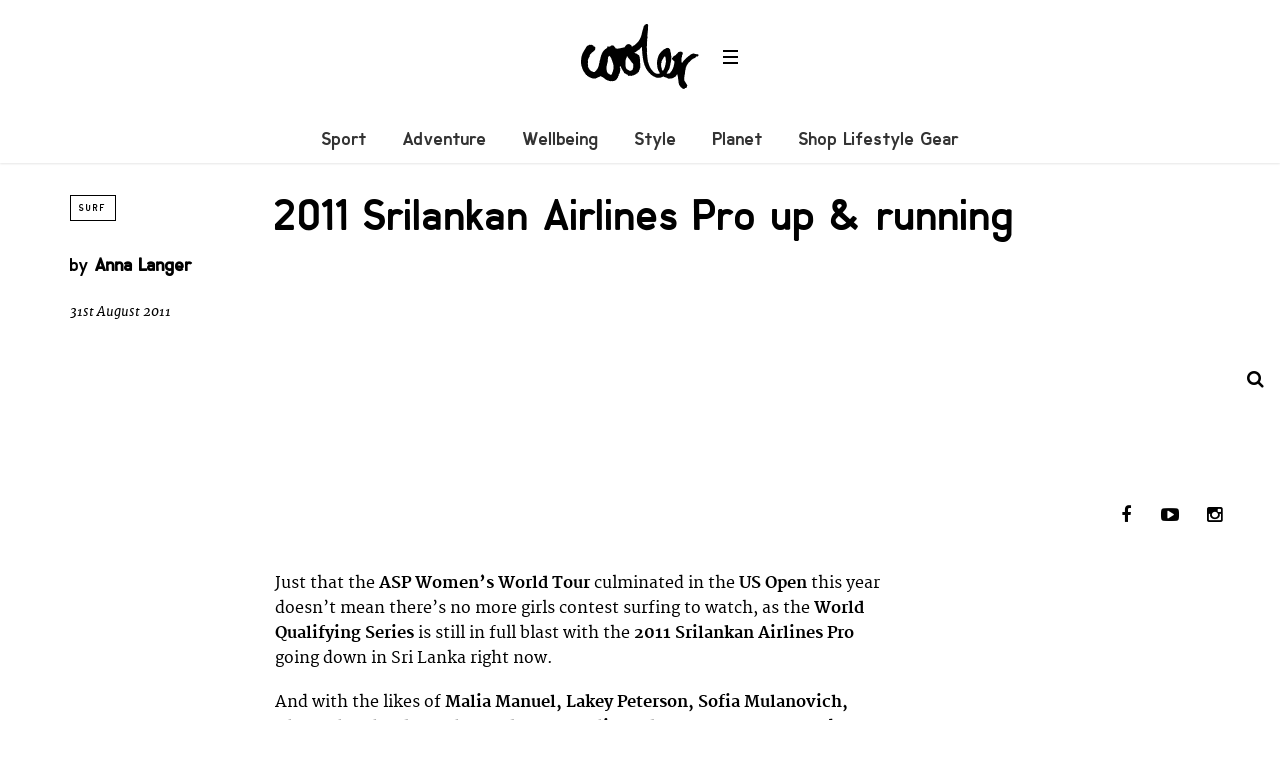

--- FILE ---
content_type: text/html; charset=UTF-8
request_url: https://coolerlifestyle.com/news/events/2011-srilankan-airlines-pro-running.html
body_size: 11702
content:
<!DOCTYPE html>
<!--[if lt IE 7]> <html class="coresites-production" lang="en-US" class="lt-ie9 lt-ie8 lt-ie7"> <![endif]-->
<!--[if IE 7]>    <html class="coresites-production" lang="en-US" class="lt-ie9 lt-ie8"> <![endif]-->
<!--[if IE 8]>    <html class="coresites-production" lang="en-US" class="lt-ie9"> <![endif]-->
<!--[if IE 9]>    <html class="coresites-production" lang="en-US" class="lt-ie10"> <![endif]-->
<!--[if gt IE 9]><!--> <html class="coresites-production" lang="en-US"> <!--<![endif]-->
  <head>
    <title>2011 Srilankan Airlines Pro up &#038; running | </title>
    <meta charset="UTF-8" />
    <meta content='width=device-width, initial-scale=1, maximum-scale=1' name='viewport' />
    <meta http-equiv="X-UA-Compatible" content="IE=Edge"/>
    <meta content='yes' name='apple-mobile-web-app-capable' />
    <meta content='black-translucent' name='apple-mobile-web-app-status-bar-style' />
    <meta name='webgains-site-verification' content='qoum0oqb' />
    <meta name="verification" content="0ec83927eac47a3298c4c2162d3ddc7a" />
    <link rel="profile" href="https://gmpg.org/xfn/11" />
   	    <link rel="alternate" type="application/rss+xml" title="RSS 2.0" href="https://coolerlifestyle.com/feed" />
    <link rel="alternate" type="text/xml" title="RSS .92" href="https://coolerlifestyle.com/feed/rss" />
    <link rel="alternate" type="application/atom+xml" title="Atom 0.3" href="https://coolerlifestyle.com/feed/atom" />
    <link rel="alternate" type="application/rss+xml" title="Cooler RSS Comments Feed" href="https://coolerlifestyle.com/comments/feed" />
    <link rel="icon" href="https://coolerlifestyle.com/wp-content/themes/cooler_new/assets/images/favicon.ico?t=4" />
    <link rel="apple-touch-icon" sizes="57x57" href="https://coolerlifestyle.com/wp-content/themes/cooler_new/assets/images/apple-touch-icon-57x57.png?t=4" />
    <link rel="apple-touch-icon" sizes="144x144" href="https://coolerlifestyle.com/wp-content/themes/cooler_new/assets/images/apple-touch-icon-144x144.png?t=4" />

    
    <!-- GoogleJS -->
    <!-- BEGIN THM AUTO CODE -->
<script async src="https://securepubads.g.doubleclick.net/tag/js/gpt.js"></script>
<script type="text/javascript">
var googletag = googletag || {};
googletag.cmd = googletag.cmd || [];
googletag.cmd.push(function() {
  googletag.pubads().disableInitialLoad(); googletag.pubads().enableSingleRequest();
});
var _hbopts = { alias: '/', type: 'banner' };
var _hbwrap = _hbwrap || [];
(function() {
    var hbldr = function (url, resolution, cachebuster, millis, referrer) {
      var s = document.createElement('script'); s.type = 'text/javascript';
      s.async = true; s.src = 'https://' + url + '&resolution=' + resolution +
        '&random=' + cachebuster + '&millis=' + millis + '&referrer=' + referrer;
      var x = document.getElementsByTagName('script')[0];
      x.parentNode.insertBefore(s, x);
    };

    hbldr(
    'tradecore.tradehouse.media/servlet/hbwrap?stack=47',
      (window.innerWidth||screen.width)+'x'+(window.innerHeight||screen.height),
      Math.floor(89999999*Math.random()+10000000), new Date().getTime(), encodeURIComponent(
        (window!=top&&window.location.ancestorOrigins)?
          window.location.ancestorOrigins[window.location.ancestorOrigins.length-1]:document.location
      )
    );
})();
</script>
<!-- END THM AUTO CODE -->
<script type='text/javascript'>var dataLayer = [{"_type":"siteData","platform":"wordpress","config":{"infiniteScroll":{"splitposts":false,"delay":"0"},"inlineVideoAds":false,"polar":[],"infiniteArticle":"article"},"websiteName":"Cooler","websiteSite":"cooler","websiteSlug":"cooler_new","shareThrough":false,"gtm.blacklist":["ga","ua"]},{"_type":"singleData","ads":false,"page":"article","postCategory":"surf-news","postCategories":["events","surf-news"],"tags":["alana-blanchard","asp-womens-world-tour","asp-womens-world-tour-2011","asp-womens-world-qualifying-series","lakey-peterson","lee-ann-curren","malia-manuel","pauline-ado","sarah-beardmore","sofia-mulanovich","sri-lanka","surf-contest"],"postAuthor":"Anna Langer","postTitle":"2011 Srilankan Airlines Pro up &#038; running","postType":"post","sponsored":null,"maxAds":null,"noVideoAds":false}]</script>    <!-- /GoogleJS -->

    
   	
<meta name="news_keywords" content="alana blanchard, asp women's world tour, asp women's world tour 2011, asp women’s world qualifying series, lakey peterson, lee ann curren, malia manuel, pauline ado, sarah beardmore, Sofia Mulanovich" />
<meta name="description" content="Watch Malia Manuel, Lakey Peterson & co rip some more" />
<meta property="fb:pages" content="" />
<meta property="fb:app_id" content="" />
<meta property="og:site_name" content="Cooler" />
<meta property="og:url" content="https://coolerlifestyle.com/news/events/2011-srilankan-airlines-pro-running.html" />
<meta property="og:type" content="article" />
<meta property="og:title" content=" | 2011 Srilankan Airlines Pro up & running" />
<meta property="og:image" content="https://coolerlifestyle.com/wp-content/uploads/2011/08/S-srilankanairlinespro.jpg" />
<meta property="twitter:site" content="@" />
<meta property="og:description" content="Watch Malia Manuel, Lakey Peterson & co rip some more" />
<meta property="og:image:width" content="250" />
<meta property="og:image:height" content="120" />
<meta property="article:section" content="Events" />
<meta property="twitter:card" content="summary" /><meta name='robots' content='max-image-preview:large' />
<link rel="alternate" title="oEmbed (JSON)" type="application/json+oembed" href="https://coolerlifestyle.com/wp-json/oembed/1.0/embed?url=https%3A%2F%2Fcoolerlifestyle.com%2Fnews%2Fevents%2F2011-srilankan-airlines-pro-running.html" />
<link rel="alternate" title="oEmbed (XML)" type="text/xml+oembed" href="https://coolerlifestyle.com/wp-json/oembed/1.0/embed?url=https%3A%2F%2Fcoolerlifestyle.com%2Fnews%2Fevents%2F2011-srilankan-airlines-pro-running.html&#038;format=xml" />
<style id='wp-img-auto-sizes-contain-inline-css' type='text/css'>
img:is([sizes=auto i],[sizes^="auto," i]){contain-intrinsic-size:3000px 1500px}
/*# sourceURL=wp-img-auto-sizes-contain-inline-css */
</style>
<style id='wp-emoji-styles-inline-css' type='text/css'>

	img.wp-smiley, img.emoji {
		display: inline !important;
		border: none !important;
		box-shadow: none !important;
		height: 1em !important;
		width: 1em !important;
		margin: 0 0.07em !important;
		vertical-align: -0.1em !important;
		background: none !important;
		padding: 0 !important;
	}
/*# sourceURL=wp-emoji-styles-inline-css */
</style>
<style id='wp-block-library-inline-css' type='text/css'>
:root{--wp-block-synced-color:#7a00df;--wp-block-synced-color--rgb:122,0,223;--wp-bound-block-color:var(--wp-block-synced-color);--wp-editor-canvas-background:#ddd;--wp-admin-theme-color:#007cba;--wp-admin-theme-color--rgb:0,124,186;--wp-admin-theme-color-darker-10:#006ba1;--wp-admin-theme-color-darker-10--rgb:0,107,160.5;--wp-admin-theme-color-darker-20:#005a87;--wp-admin-theme-color-darker-20--rgb:0,90,135;--wp-admin-border-width-focus:2px}@media (min-resolution:192dpi){:root{--wp-admin-border-width-focus:1.5px}}.wp-element-button{cursor:pointer}:root .has-very-light-gray-background-color{background-color:#eee}:root .has-very-dark-gray-background-color{background-color:#313131}:root .has-very-light-gray-color{color:#eee}:root .has-very-dark-gray-color{color:#313131}:root .has-vivid-green-cyan-to-vivid-cyan-blue-gradient-background{background:linear-gradient(135deg,#00d084,#0693e3)}:root .has-purple-crush-gradient-background{background:linear-gradient(135deg,#34e2e4,#4721fb 50%,#ab1dfe)}:root .has-hazy-dawn-gradient-background{background:linear-gradient(135deg,#faaca8,#dad0ec)}:root .has-subdued-olive-gradient-background{background:linear-gradient(135deg,#fafae1,#67a671)}:root .has-atomic-cream-gradient-background{background:linear-gradient(135deg,#fdd79a,#004a59)}:root .has-nightshade-gradient-background{background:linear-gradient(135deg,#330968,#31cdcf)}:root .has-midnight-gradient-background{background:linear-gradient(135deg,#020381,#2874fc)}:root{--wp--preset--font-size--normal:16px;--wp--preset--font-size--huge:42px}.has-regular-font-size{font-size:1em}.has-larger-font-size{font-size:2.625em}.has-normal-font-size{font-size:var(--wp--preset--font-size--normal)}.has-huge-font-size{font-size:var(--wp--preset--font-size--huge)}.has-text-align-center{text-align:center}.has-text-align-left{text-align:left}.has-text-align-right{text-align:right}.has-fit-text{white-space:nowrap!important}#end-resizable-editor-section{display:none}.aligncenter{clear:both}.items-justified-left{justify-content:flex-start}.items-justified-center{justify-content:center}.items-justified-right{justify-content:flex-end}.items-justified-space-between{justify-content:space-between}.screen-reader-text{border:0;clip-path:inset(50%);height:1px;margin:-1px;overflow:hidden;padding:0;position:absolute;width:1px;word-wrap:normal!important}.screen-reader-text:focus{background-color:#ddd;clip-path:none;color:#444;display:block;font-size:1em;height:auto;left:5px;line-height:normal;padding:15px 23px 14px;text-decoration:none;top:5px;width:auto;z-index:100000}html :where(.has-border-color){border-style:solid}html :where([style*=border-top-color]){border-top-style:solid}html :where([style*=border-right-color]){border-right-style:solid}html :where([style*=border-bottom-color]){border-bottom-style:solid}html :where([style*=border-left-color]){border-left-style:solid}html :where([style*=border-width]){border-style:solid}html :where([style*=border-top-width]){border-top-style:solid}html :where([style*=border-right-width]){border-right-style:solid}html :where([style*=border-bottom-width]){border-bottom-style:solid}html :where([style*=border-left-width]){border-left-style:solid}html :where(img[class*=wp-image-]){height:auto;max-width:100%}:where(figure){margin:0 0 1em}html :where(.is-position-sticky){--wp-admin--admin-bar--position-offset:var(--wp-admin--admin-bar--height,0px)}@media screen and (max-width:600px){html :where(.is-position-sticky){--wp-admin--admin-bar--position-offset:0px}}

/*# sourceURL=wp-block-library-inline-css */
</style><style id='global-styles-inline-css' type='text/css'>
:root{--wp--preset--aspect-ratio--square: 1;--wp--preset--aspect-ratio--4-3: 4/3;--wp--preset--aspect-ratio--3-4: 3/4;--wp--preset--aspect-ratio--3-2: 3/2;--wp--preset--aspect-ratio--2-3: 2/3;--wp--preset--aspect-ratio--16-9: 16/9;--wp--preset--aspect-ratio--9-16: 9/16;--wp--preset--color--black: #000000;--wp--preset--color--cyan-bluish-gray: #abb8c3;--wp--preset--color--white: #ffffff;--wp--preset--color--pale-pink: #f78da7;--wp--preset--color--vivid-red: #cf2e2e;--wp--preset--color--luminous-vivid-orange: #ff6900;--wp--preset--color--luminous-vivid-amber: #fcb900;--wp--preset--color--light-green-cyan: #7bdcb5;--wp--preset--color--vivid-green-cyan: #00d084;--wp--preset--color--pale-cyan-blue: #8ed1fc;--wp--preset--color--vivid-cyan-blue: #0693e3;--wp--preset--color--vivid-purple: #9b51e0;--wp--preset--gradient--vivid-cyan-blue-to-vivid-purple: linear-gradient(135deg,rgb(6,147,227) 0%,rgb(155,81,224) 100%);--wp--preset--gradient--light-green-cyan-to-vivid-green-cyan: linear-gradient(135deg,rgb(122,220,180) 0%,rgb(0,208,130) 100%);--wp--preset--gradient--luminous-vivid-amber-to-luminous-vivid-orange: linear-gradient(135deg,rgb(252,185,0) 0%,rgb(255,105,0) 100%);--wp--preset--gradient--luminous-vivid-orange-to-vivid-red: linear-gradient(135deg,rgb(255,105,0) 0%,rgb(207,46,46) 100%);--wp--preset--gradient--very-light-gray-to-cyan-bluish-gray: linear-gradient(135deg,rgb(238,238,238) 0%,rgb(169,184,195) 100%);--wp--preset--gradient--cool-to-warm-spectrum: linear-gradient(135deg,rgb(74,234,220) 0%,rgb(151,120,209) 20%,rgb(207,42,186) 40%,rgb(238,44,130) 60%,rgb(251,105,98) 80%,rgb(254,248,76) 100%);--wp--preset--gradient--blush-light-purple: linear-gradient(135deg,rgb(255,206,236) 0%,rgb(152,150,240) 100%);--wp--preset--gradient--blush-bordeaux: linear-gradient(135deg,rgb(254,205,165) 0%,rgb(254,45,45) 50%,rgb(107,0,62) 100%);--wp--preset--gradient--luminous-dusk: linear-gradient(135deg,rgb(255,203,112) 0%,rgb(199,81,192) 50%,rgb(65,88,208) 100%);--wp--preset--gradient--pale-ocean: linear-gradient(135deg,rgb(255,245,203) 0%,rgb(182,227,212) 50%,rgb(51,167,181) 100%);--wp--preset--gradient--electric-grass: linear-gradient(135deg,rgb(202,248,128) 0%,rgb(113,206,126) 100%);--wp--preset--gradient--midnight: linear-gradient(135deg,rgb(2,3,129) 0%,rgb(40,116,252) 100%);--wp--preset--font-size--small: 13px;--wp--preset--font-size--medium: 20px;--wp--preset--font-size--large: 36px;--wp--preset--font-size--x-large: 42px;--wp--preset--spacing--20: 0.44rem;--wp--preset--spacing--30: 0.67rem;--wp--preset--spacing--40: 1rem;--wp--preset--spacing--50: 1.5rem;--wp--preset--spacing--60: 2.25rem;--wp--preset--spacing--70: 3.38rem;--wp--preset--spacing--80: 5.06rem;--wp--preset--shadow--natural: 6px 6px 9px rgba(0, 0, 0, 0.2);--wp--preset--shadow--deep: 12px 12px 50px rgba(0, 0, 0, 0.4);--wp--preset--shadow--sharp: 6px 6px 0px rgba(0, 0, 0, 0.2);--wp--preset--shadow--outlined: 6px 6px 0px -3px rgb(255, 255, 255), 6px 6px rgb(0, 0, 0);--wp--preset--shadow--crisp: 6px 6px 0px rgb(0, 0, 0);}:where(.is-layout-flex){gap: 0.5em;}:where(.is-layout-grid){gap: 0.5em;}body .is-layout-flex{display: flex;}.is-layout-flex{flex-wrap: wrap;align-items: center;}.is-layout-flex > :is(*, div){margin: 0;}body .is-layout-grid{display: grid;}.is-layout-grid > :is(*, div){margin: 0;}:where(.wp-block-columns.is-layout-flex){gap: 2em;}:where(.wp-block-columns.is-layout-grid){gap: 2em;}:where(.wp-block-post-template.is-layout-flex){gap: 1.25em;}:where(.wp-block-post-template.is-layout-grid){gap: 1.25em;}.has-black-color{color: var(--wp--preset--color--black) !important;}.has-cyan-bluish-gray-color{color: var(--wp--preset--color--cyan-bluish-gray) !important;}.has-white-color{color: var(--wp--preset--color--white) !important;}.has-pale-pink-color{color: var(--wp--preset--color--pale-pink) !important;}.has-vivid-red-color{color: var(--wp--preset--color--vivid-red) !important;}.has-luminous-vivid-orange-color{color: var(--wp--preset--color--luminous-vivid-orange) !important;}.has-luminous-vivid-amber-color{color: var(--wp--preset--color--luminous-vivid-amber) !important;}.has-light-green-cyan-color{color: var(--wp--preset--color--light-green-cyan) !important;}.has-vivid-green-cyan-color{color: var(--wp--preset--color--vivid-green-cyan) !important;}.has-pale-cyan-blue-color{color: var(--wp--preset--color--pale-cyan-blue) !important;}.has-vivid-cyan-blue-color{color: var(--wp--preset--color--vivid-cyan-blue) !important;}.has-vivid-purple-color{color: var(--wp--preset--color--vivid-purple) !important;}.has-black-background-color{background-color: var(--wp--preset--color--black) !important;}.has-cyan-bluish-gray-background-color{background-color: var(--wp--preset--color--cyan-bluish-gray) !important;}.has-white-background-color{background-color: var(--wp--preset--color--white) !important;}.has-pale-pink-background-color{background-color: var(--wp--preset--color--pale-pink) !important;}.has-vivid-red-background-color{background-color: var(--wp--preset--color--vivid-red) !important;}.has-luminous-vivid-orange-background-color{background-color: var(--wp--preset--color--luminous-vivid-orange) !important;}.has-luminous-vivid-amber-background-color{background-color: var(--wp--preset--color--luminous-vivid-amber) !important;}.has-light-green-cyan-background-color{background-color: var(--wp--preset--color--light-green-cyan) !important;}.has-vivid-green-cyan-background-color{background-color: var(--wp--preset--color--vivid-green-cyan) !important;}.has-pale-cyan-blue-background-color{background-color: var(--wp--preset--color--pale-cyan-blue) !important;}.has-vivid-cyan-blue-background-color{background-color: var(--wp--preset--color--vivid-cyan-blue) !important;}.has-vivid-purple-background-color{background-color: var(--wp--preset--color--vivid-purple) !important;}.has-black-border-color{border-color: var(--wp--preset--color--black) !important;}.has-cyan-bluish-gray-border-color{border-color: var(--wp--preset--color--cyan-bluish-gray) !important;}.has-white-border-color{border-color: var(--wp--preset--color--white) !important;}.has-pale-pink-border-color{border-color: var(--wp--preset--color--pale-pink) !important;}.has-vivid-red-border-color{border-color: var(--wp--preset--color--vivid-red) !important;}.has-luminous-vivid-orange-border-color{border-color: var(--wp--preset--color--luminous-vivid-orange) !important;}.has-luminous-vivid-amber-border-color{border-color: var(--wp--preset--color--luminous-vivid-amber) !important;}.has-light-green-cyan-border-color{border-color: var(--wp--preset--color--light-green-cyan) !important;}.has-vivid-green-cyan-border-color{border-color: var(--wp--preset--color--vivid-green-cyan) !important;}.has-pale-cyan-blue-border-color{border-color: var(--wp--preset--color--pale-cyan-blue) !important;}.has-vivid-cyan-blue-border-color{border-color: var(--wp--preset--color--vivid-cyan-blue) !important;}.has-vivid-purple-border-color{border-color: var(--wp--preset--color--vivid-purple) !important;}.has-vivid-cyan-blue-to-vivid-purple-gradient-background{background: var(--wp--preset--gradient--vivid-cyan-blue-to-vivid-purple) !important;}.has-light-green-cyan-to-vivid-green-cyan-gradient-background{background: var(--wp--preset--gradient--light-green-cyan-to-vivid-green-cyan) !important;}.has-luminous-vivid-amber-to-luminous-vivid-orange-gradient-background{background: var(--wp--preset--gradient--luminous-vivid-amber-to-luminous-vivid-orange) !important;}.has-luminous-vivid-orange-to-vivid-red-gradient-background{background: var(--wp--preset--gradient--luminous-vivid-orange-to-vivid-red) !important;}.has-very-light-gray-to-cyan-bluish-gray-gradient-background{background: var(--wp--preset--gradient--very-light-gray-to-cyan-bluish-gray) !important;}.has-cool-to-warm-spectrum-gradient-background{background: var(--wp--preset--gradient--cool-to-warm-spectrum) !important;}.has-blush-light-purple-gradient-background{background: var(--wp--preset--gradient--blush-light-purple) !important;}.has-blush-bordeaux-gradient-background{background: var(--wp--preset--gradient--blush-bordeaux) !important;}.has-luminous-dusk-gradient-background{background: var(--wp--preset--gradient--luminous-dusk) !important;}.has-pale-ocean-gradient-background{background: var(--wp--preset--gradient--pale-ocean) !important;}.has-electric-grass-gradient-background{background: var(--wp--preset--gradient--electric-grass) !important;}.has-midnight-gradient-background{background: var(--wp--preset--gradient--midnight) !important;}.has-small-font-size{font-size: var(--wp--preset--font-size--small) !important;}.has-medium-font-size{font-size: var(--wp--preset--font-size--medium) !important;}.has-large-font-size{font-size: var(--wp--preset--font-size--large) !important;}.has-x-large-font-size{font-size: var(--wp--preset--font-size--x-large) !important;}
/*# sourceURL=global-styles-inline-css */
</style>

<style id='classic-theme-styles-inline-css' type='text/css'>
/*! This file is auto-generated */
.wp-block-button__link{color:#fff;background-color:#32373c;border-radius:9999px;box-shadow:none;text-decoration:none;padding:calc(.667em + 2px) calc(1.333em + 2px);font-size:1.125em}.wp-block-file__button{background:#32373c;color:#fff;text-decoration:none}
/*# sourceURL=/wp-includes/css/classic-themes.min.css */
</style>
<link rel='stylesheet' id='fm-theme-v2-css' href='https://coolerlifestyle.com/wp-content/themes/cooler_new/assets/stylesheets/theme-v2.css?t=4' type='text/css' media='all' />
<script type="text/javascript" src="https://coolerlifestyle.com/wp-includes/js/jquery/jquery.min.js?ver=3.7.1" id="jquery-core-js"></script>
<script type="text/javascript" src="https://coolerlifestyle.com/wp-includes/js/jquery/jquery-migrate.min.js?ver=3.4.1" id="jquery-migrate-js"></script>
<link rel="https://api.w.org/" href="https://coolerlifestyle.com/wp-json/" /><link rel="alternate" title="JSON" type="application/json" href="https://coolerlifestyle.com/wp-json/wp/v2/posts/15965" /><link rel="EditURI" type="application/rsd+xml" title="RSD" href="https://coolerlifestyle.com/xmlrpc.php?rsd" />
<meta name="generator" content="WordPress 6.9" />
<link rel="canonical" href="https://coolerlifestyle.com/news/events/2011-srilankan-airlines-pro-running.html" />
<link rel='shortlink' href='https://coolerlifestyle.com/?p=15965' />
<link rel="icon" href="https://coolerlifestyle.com/wp-content/themes/cooler_new/assets/images/mstile-310x310.png?t=4" sizes="32x32" />
<link rel="icon" href="https://coolerlifestyle.com/wp-content/themes/cooler_new/assets/images/mstile-310x310.png?t=4" sizes="192x192" />
<link rel="apple-touch-icon" href="https://coolerlifestyle.com/wp-content/themes/cooler_new/assets/images/mstile-310x310.png?t=4" />
<meta name="msapplication-TileImage" content="https://coolerlifestyle.com/wp-content/themes/cooler_new/assets/images/mstile-310x310.png?t=4" />
  </head>

  <body id="top" class="wp-singular post-template-default single postid-15965 single-format-standard wp-theme-foundation wp-child-theme-cooler_new js-autoplay-featured category-events category-surf-news js-single-post" data-site-slug="cooler"  data-typekit-id="" >

  
  <!-- GoogleTagManager -->
<script>(function(w,d,s,l,i){w[l]=w[l]||[];w[l].push({'gtm.start':
new Date().getTime(),event:'gtm.js'});var f=d.getElementsByTagName(s)[0],
j=d.createElement(s),dl=l!='dataLayer'?'&l='+l:'';j.async=true;j.src=
'//www.googletagmanager.com/gtm.js?id='+i+dl;f.parentNode.insertBefore(j,f);
})(window,document,'script','dataLayer','GTM-5ZTKTCGK');</script>
<!-- /GoogleTagManager -->




      <header class="c-site-header">
<div class="c-navbar-primary__search">
    <div class="c-search-form__wrapper">
  <form method="get" class="c-search-form" action="https://coolerlifestyle.com/">
    <input type="text" class="c-search-form__input" name="s" placeholder="Search" required="">
    <button type="submit" class="c-search-form__submit" name="submit">
      Go    </button>
  </form>
</div>
  </div>
        <div class="c-navbar-placeholder">
            <div class="c-navbar-primary js-nav-is-fixed">
                <div class="c-navbar-primary__inner o-grid-full-width u-no-padding">

                    <div class="c-navbar-primary__logo-wrapper">
                        <h1 class="c-navbar-primary__logo u-no-padding">
                            <a class="c-navbar-primary__logo-link c-navbar-primary__logo-image" href="https://coolerlifestyle.com" title="Homepage">
                                <img class="u-svg-inject" src="https://coolerlifestyle.com/wp-content/themes/cooler_new/assets/images/logo.svg?t=4" alt="2011 Srilankan Airlines Pro up &#038; running &#8211; Cooler">
                            </a>
                        </h1>

                        <div class="c-nav-toggle__wrapper">
                            <button class="c-nav-toggle c-nav-toggle--nav-feature js-primary-nav-toggle">
                                <div class="c-nav-toggle__inner">
                                    <i class="c-nav-toggle__icon"></i>
                                </div>
                            </button>
                        </div>
                    </div>
                    <div class="c-navbar-primary__tagline-wrapper">
                        <h2 class="c-navbar-primary__tagline"></h2>
                    </div>
                </div>

                <nav class="c-navbar-primary__main-nav-items">
                    <ul id="menu-feature-nav" class="c-navbar-primary__top-items"><li id="menu-item-83018" class="menu-item menu-item-type-taxonomy menu-item-object-category menu-item-83018"><a href="https://coolerlifestyle.com/sport">Sport</a></li>
<li id="menu-item-83015" class="menu-item menu-item-type-taxonomy menu-item-object-category menu-item-83015"><a href="https://coolerlifestyle.com/adventure">Adventure</a></li>
<li id="menu-item-83017" class="menu-item menu-item-type-taxonomy menu-item-object-category menu-item-83017"><a href="https://coolerlifestyle.com/wellbeing-2">Wellbeing</a></li>
<li id="menu-item-73569" class="menu-item menu-item-type-taxonomy menu-item-object-category menu-item-73569"><a href="https://coolerlifestyle.com/style">Style</a></li>
<li id="menu-item-83016" class="menu-item menu-item-type-taxonomy menu-item-object-category menu-item-83016"><a href="https://coolerlifestyle.com/planet">Planet</a></li>
<li id="menu-item-92645" class="menu-item menu-item-type-custom menu-item-object-custom menu-item-has-children menu-parent-item menu-item-92645"><a href="#">Shop Lifestyle Gear</a>
<ul class="sub-menu">
	<li id="menu-item-92646" class="menu-item menu-item-type-custom menu-item-object-custom menu-item-92646"><a href="https://blackleaf.sjv.io/c/3662821/1409809/16783?u=https%3A%2F%2Fwww.blackleaf.com%2FSustainable-Gear%2Fblsd1465.htm">Shop Sustainable Gear</a></li>
	<li id="menu-item-92647" class="menu-item menu-item-type-custom menu-item-object-custom menu-item-92647"><a href="https://surfdome.sjv.io/c/3662821/1005920/13170?u=https%3A%2F%2Fwww.surfdome.com%2FSnow_Gear-712">Shop Snow Gear</a></li>
	<li id="menu-item-92648" class="menu-item menu-item-type-custom menu-item-object-custom menu-item-92648"><a href="https://surfdome.sjv.io/c/3662821/1005920/13170?u=https%3A%2F%2Fwww.surfdome.com%2F">Shop Surf Gear</a></li>
	<li id="menu-item-92649" class="menu-item menu-item-type-custom menu-item-object-custom menu-item-92649"><a href="https://blackleaf.sjv.io/c/3662821/1409809/16783?u=https%3A%2F%2Fwww.blackleaf.com%2F">Shop Street &#038; Urban Outdoor Fashion</a></li>
	<li id="menu-item-92650" class="menu-item menu-item-type-custom menu-item-object-custom menu-item-92650"><a href="https://webtogs.pxf.io/c/3662821/1007004/13195?u=https%3A%2F%2Fwww.webtogs.com%2FRock-Climbing-Gear%2Fwsd1552.htm">Shop Climbing Gear</a></li>
	<li id="menu-item-92651" class="menu-item menu-item-type-custom menu-item-object-custom menu-item-92651"><a href="https://simplyscuba.pxf.io/c/3662821/1007002/13194?u=https%3A%2F%2Fwww.simplyscuba.com%2F">Shop Diving Gear</a></li>
	<li id="menu-item-92652" class="menu-item menu-item-type-custom menu-item-object-custom menu-item-92652"><a href="https://webtogs.pxf.io/c/3662821/1007004/13195?u=https%3A%2F%2Fwww.webtogs.com%2FTrail-Running-Gear%2Fwsd1553.htm">Shop Trail Running Gear</a></li>
	<li id="menu-item-92653" class="menu-item menu-item-type-custom menu-item-object-custom menu-item-92653"><a href="https://webtogs.pxf.io/c/3662821/1007004/13195?u=https%3A%2F%2Fwww.webtogs.com%2FHiking-and-Walking-Gear%2Fwsd1554.htm">Shop Hiking Gear</a></li>
	<li id="menu-item-92654" class="menu-item menu-item-type-custom menu-item-object-custom menu-item-92654"><a href="https://surfdome.sjv.io/c/3662821/1005920/13170?u=https%3A%2F%2Fwww.surfdome.com%2FSwimming-Shop%2Fsdsd1462.htm">Shop Swim Gear</a></li>
</ul>
</li>
</ul>                </nav>
<a class="c-search-toggle">
  <i class="c-icon fa-search"></i>

</a>

                <nav class="c-navbar-primary__social u-no-padding">
                     <a class="c-navbar-primary__social-link" href="https://www.facebook.com/CoolerMagazine" title="Find us on Facebook" target="_blank">
                        <i class="fa fa-facebook"></i>
                     </a>

                     <a class="c-navbar-primary__social-link" href="" title="Watch our YouTube Channel" target="_blank">
                        <i class="fa fa-youtube-play"></i>
                     </a>

                     <a class="c-navbar-primary__social-link" href="https://www.instagram.com/coolermag/" title="Find us on Instagram" target="_blank">
                        <i class="fa fa-instagram"></i>
                     </a>
                </nav>
            </div>
        </div>

        <div class="c-navbar-side__nav-items-wrapper js-primary-nav-menu">
            <button class="c-nav-toggle c-nav-toggle--nav-side js-primary-nav-toggle">
                <div class="c-nav-toggle__inner">
                    <i class="c-nav-toggle__icon"></i>
                    <span>Menu</span>
                </div>
                <span class="c-nav-toggle__title"></span>
            </button>
            <div class="o-grid">
                <div class="c-search-form__wrapper">
  <form method="get" class="c-search-form" action="https://coolerlifestyle.com/">
    <input type="text" class="c-search-form__input" name="s" placeholder="Search" required />
    <button type="submit" class="c-search-form__submit" name="submit">
      Go    </button>
  </form>
</div>
                <nav class="c-navbar-side__nav-items">
                    <ul id="menu-primary-navigation" class="nav-primary-list"><li id="menu-item-92655" class="menu-item menu-item-type-custom menu-item-object-custom menu-item-has-children menu-parent-item menu-item-92655"><a href="https://blackleaf.sjv.io/c/3662821/1409809/16783?u=https%3A%2F%2Fwww.blackleaf.com%2F">Shop Lifestyle Gear</a>
<ul class="sub-menu">
	<li id="menu-item-92656" class="menu-item menu-item-type-custom menu-item-object-custom menu-item-92656"><a href="https://blackleaf.sjv.io/c/3662821/1409809/16783?u=https%3A%2F%2Fwww.blackleaf.com%2FSustainable-Gear%2Fblsd1465.htm">Shop Sustainable Gear</a></li>
	<li id="menu-item-92657" class="menu-item menu-item-type-custom menu-item-object-custom menu-item-92657"><a href="https://surfdome.sjv.io/c/3662821/1005920/13170?u=https%3A%2F%2Fwww.surfdome.com%2FSnow_Gear-712">Shop Snow Gear</a></li>
	<li id="menu-item-92658" class="menu-item menu-item-type-custom menu-item-object-custom menu-item-92658"><a href="https://surfdome.sjv.io/c/3662821/1005920/13170?u=https%3A%2F%2Fwww.surfdome.com%2F">Shop Surf Gear</a></li>
	<li id="menu-item-92659" class="menu-item menu-item-type-custom menu-item-object-custom menu-item-92659"><a href="https://blackleaf.sjv.io/c/3662821/1409809/16783?u=https%3A%2F%2Fwww.blackleaf.com%2F">Shop Street &#038; Urban Outdoor Fashion</a></li>
	<li id="menu-item-92660" class="menu-item menu-item-type-custom menu-item-object-custom menu-item-92660"><a href="https://webtogs.pxf.io/c/3662821/1007004/13195?u=https%3A%2F%2Fwww.webtogs.com%2FRock-Climbing-Gear%2Fwsd1552.htm">Shop Climbing Gear</a></li>
	<li id="menu-item-92661" class="menu-item menu-item-type-custom menu-item-object-custom menu-item-92661"><a href="https://simplyscuba.pxf.io/c/3662821/1007002/13194?u=https%3A%2F%2Fwww.simplyscuba.com%2F">Shop Diving Gear</a></li>
	<li id="menu-item-92662" class="menu-item menu-item-type-custom menu-item-object-custom menu-item-92662"><a href="https://webtogs.pxf.io/c/3662821/1007004/13195?u=https%3A%2F%2Fwww.webtogs.com%2FTrail-Running-Gear%2Fwsd1553.htm">Shop Trail Running Gear</a></li>
	<li id="menu-item-92663" class="menu-item menu-item-type-custom menu-item-object-custom menu-item-92663"><a href="https://webtogs.pxf.io/c/3662821/1007004/13195?u=https%3A%2F%2Fwww.webtogs.com%2FHiking-and-Walking-Gear%2Fwsd1554.htm">Shop Hiking Gear</a></li>
	<li id="menu-item-92664" class="menu-item menu-item-type-custom menu-item-object-custom menu-item-92664"><a href="https://surfdome.sjv.io/c/3662821/1005920/13170?u=https%3A%2F%2Fwww.surfdome.com%2FSwimming-Shop%2Fsdsd1462.htm">Shop Swim Gear</a></li>
</ul>
</li>
<li id="menu-item-87648" class="menu-item menu-item-type-taxonomy menu-item-object-category menu-item-has-children menu-parent-item menu-item-87648"><a href="https://coolerlifestyle.com/sport">Sport</a>
<ul class="sub-menu">
	<li id="menu-item-87692" class="menu-item menu-item-type-taxonomy menu-item-object-category menu-item-87692"><a href="https://coolerlifestyle.com/sport/surf">Surf</a></li>
	<li id="menu-item-87689" class="menu-item menu-item-type-taxonomy menu-item-object-category menu-item-87689"><a href="https://coolerlifestyle.com/sport/skate">Skate</a></li>
	<li id="menu-item-87690" class="menu-item menu-item-type-taxonomy menu-item-object-category menu-item-87690"><a href="https://coolerlifestyle.com/sport/snow">Snow</a></li>
	<li id="menu-item-87685" class="menu-item menu-item-type-taxonomy menu-item-object-category menu-item-87685"><a href="https://coolerlifestyle.com/sport/climbing">Climbing</a></li>
	<li id="menu-item-87684" class="menu-item menu-item-type-taxonomy menu-item-object-category menu-item-87684"><a href="https://coolerlifestyle.com/sport/bike">Bike</a></li>
	<li id="menu-item-87686" class="menu-item menu-item-type-taxonomy menu-item-object-category menu-item-87686"><a href="https://coolerlifestyle.com/sport/diving">Diving</a></li>
	<li id="menu-item-87687" class="menu-item menu-item-type-taxonomy menu-item-object-category menu-item-87687"><a href="https://coolerlifestyle.com/sport/endurance">Endurance</a></li>
	<li id="menu-item-87691" class="menu-item menu-item-type-taxonomy menu-item-object-category menu-item-87691"><a href="https://coolerlifestyle.com/sport/strength">Strength</a></li>
	<li id="menu-item-87688" class="menu-item menu-item-type-taxonomy menu-item-object-category menu-item-87688"><a href="https://coolerlifestyle.com/sport/other">Other</a></li>
</ul>
</li>
<li id="menu-item-87646" class="menu-item menu-item-type-taxonomy menu-item-object-category menu-item-has-children menu-parent-item menu-item-87646"><a href="https://coolerlifestyle.com/adventure">Adventure</a>
<ul class="sub-menu">
	<li id="menu-item-87693" class="menu-item menu-item-type-taxonomy menu-item-object-category menu-item-87693"><a href="https://coolerlifestyle.com/adventure/travel-adventure">Travel</a></li>
	<li id="menu-item-87664" class="menu-item menu-item-type-taxonomy menu-item-object-category menu-item-87664"><a href="https://coolerlifestyle.com/adventure/adventure-women">Adventure Women</a></li>
	<li id="menu-item-87665" class="menu-item menu-item-type-taxonomy menu-item-object-category menu-item-87665"><a href="https://coolerlifestyle.com/adventure/mountains">Mountains</a></li>
	<li id="menu-item-87671" class="menu-item menu-item-type-taxonomy menu-item-object-category menu-item-87671"><a href="https://coolerlifestyle.com/adventure/van-life">Van Life</a></li>
	<li id="menu-item-87666" class="menu-item menu-item-type-taxonomy menu-item-object-category menu-item-87666"><a href="https://coolerlifestyle.com/adventure/photography-film">Photography + Film</a></li>
</ul>
</li>
<li id="menu-item-26784" class="menu-item menu-item-type-taxonomy menu-item-object-category menu-item-has-children menu-parent-item menu-item-26784"><a href="https://coolerlifestyle.com/style">Style</a>
<ul class="sub-menu">
	<li id="menu-item-87660" class="menu-item menu-item-type-taxonomy menu-item-object-category menu-item-87660"><a href="https://coolerlifestyle.com/style/gear">Gear</a></li>
	<li id="menu-item-87672" class="menu-item menu-item-type-taxonomy menu-item-object-category menu-item-87672"><a href="https://coolerlifestyle.com/style/swim">Swim</a></li>
	<li id="menu-item-87673" class="menu-item menu-item-type-taxonomy menu-item-object-category menu-item-87673"><a href="https://coolerlifestyle.com/style/tattoos">Tattoos</a></li>
	<li id="menu-item-87674" class="menu-item menu-item-type-taxonomy menu-item-object-category menu-item-87674"><a href="https://coolerlifestyle.com/style/beauty">Beauty</a></li>
	<li id="menu-item-87676" class="menu-item menu-item-type-taxonomy menu-item-object-category menu-item-87676"><a href="https://coolerlifestyle.com/style/home">Home</a></li>
	<li id="menu-item-87675" class="menu-item menu-item-type-taxonomy menu-item-object-category menu-item-87675"><a href="https://coolerlifestyle.com/style/festivals">Festivals</a></li>
	<li id="menu-item-87677" class="menu-item menu-item-type-taxonomy menu-item-object-category menu-item-87677"><a href="https://coolerlifestyle.com/style/independent-brands">Independent Brands</a></li>
</ul>
</li>
<li id="menu-item-87645" class="menu-item menu-item-type-taxonomy menu-item-object-category menu-item-has-children menu-parent-item menu-item-87645"><a href="https://coolerlifestyle.com/wellbeing-2">Wellbeing</a>
<ul class="sub-menu">
	<li id="menu-item-87683" class="menu-item menu-item-type-taxonomy menu-item-object-category menu-item-87683"><a href="https://coolerlifestyle.com/wellbeing-2/yoga">Yoga</a></li>
	<li id="menu-item-87678" class="menu-item menu-item-type-taxonomy menu-item-object-category menu-item-87678"><a href="https://coolerlifestyle.com/features/wellbeing/food">Food</a></li>
	<li id="menu-item-87682" class="menu-item menu-item-type-taxonomy menu-item-object-category menu-item-87682"><a href="https://coolerlifestyle.com/wellbeing-2/health">Health</a></li>
	<li id="menu-item-87680" class="menu-item menu-item-type-taxonomy menu-item-object-category menu-item-87680"><a href="https://coolerlifestyle.com/wellbeing-2/fitness-wellbeing-2">Fitness</a></li>
	<li id="menu-item-87679" class="menu-item menu-item-type-taxonomy menu-item-object-category menu-item-87679"><a href="https://coolerlifestyle.com/wellbeing-2/body-wellbeing-2">Body</a></li>
</ul>
</li>
<li id="menu-item-87647" class="menu-item menu-item-type-taxonomy menu-item-object-category menu-item-has-children menu-parent-item menu-item-87647"><a href="https://coolerlifestyle.com/planet">Planet</a>
<ul class="sub-menu">
	<li id="menu-item-87668" class="menu-item menu-item-type-taxonomy menu-item-object-category menu-item-87668"><a href="https://coolerlifestyle.com/planet/environment">Environment</a></li>
	<li id="menu-item-87669" class="menu-item menu-item-type-taxonomy menu-item-object-category menu-item-87669"><a href="https://coolerlifestyle.com/planet/ocean">Ocean</a></li>
	<li id="menu-item-87670" class="menu-item menu-item-type-taxonomy menu-item-object-category menu-item-87670"><a href="https://coolerlifestyle.com/planet/wildlife">Wildlife</a></li>
	<li id="menu-item-87667" class="menu-item menu-item-type-taxonomy menu-item-object-category menu-item-87667"><a href="https://coolerlifestyle.com/planet/universe">Universe</a></li>
</ul>
</li>
</ul>                </nav>
                <div class="c-navbar-side__social-items-wrapper">
                    <nav class="c-navbar-side__social-items">
                        
<a class="c-navbar-primary__social-link" href="https://www.facebook.com/CoolerMagazine" title="Find us on Facebook" target="_blank">
   <i class="fa fa-facebook"></i>
</a>

<a class="c-navbar-primary__social-link" href="" title="Watch our YouTube Channel" target="_blank">
   <i class="fa fa-youtube"></i>
</a>

<a class="c-navbar-primary__social-link" href="https://www.instagram.com/coolermag/" title="Find us on Instagram" target="_blank">
   <i class="fa fa-instagram"></i>
</a>
                    </nav>
                </div>
            </div>
        </div>
    </header>


<section class="o-section">
  </section>


<section class="o-section o-section-intro-top o-section-- o-section--has-ads js-section--has-ads " id="">
  
<div class="c-article-head c-article-head--none" >
  
<header class="c-article-head__inner ">
      <h4 class="c-article-head__category o-col-xl--2"><a class="c-article-head__category-link" href="https://coolerlifestyle.com/news/surf-news">Surf</a></h4>
  
  <div class="c-article-head__title-wrapper o-col-xl--10">
    <h1 class="c-article-head__title">2011 Srilankan Airlines Pro up &#038; running</h1>

      </div>
</header>
</div></section>

<section class="o-section o-section-intro  o-section--has-ads js-section--has-ads">
  <div class="c-article-body">
    <aside class="c-article-body__aside c-article-body__aside--left o-col-lg--2">
      <div class="c-article-meta">
    <div class="c-article-meta__wrapper">
    <a href="https://coolerlifestyle.com/author/anna-langer" target="_blank">
      <p class="c-article-meta__author">
        by <strong>Anna Langer</strong>
      </p>
    </a>

    <p class="c-article-meta__social">
      
      
    </p>
  </div>
  <date class="c-article-meta__date">31st August 2011</date>
</div>
      <div class="c-article-share__wrapper">
  <div class="c-article-share">
    <h3 class="c-article-share__title">Share</h3>
  </div>
</div>
          </aside>

    <div class="c-article-copy">
      <img class='c-article-body-image c-article-body-image--sm c-article-body-image--align-none js-lazyload' src='[data-uri]' data-src='https://coolerlifestyle.com/wp-content/uploads/2011/08/srilankanairlinespro.jpg' width=600 height=405 >
<p>Just that the <strong>ASP Women&#8217;s World Tour</strong> culminated in the <strong>US Open </strong>this year doesn&#8217;t mean there&#8217;s no more girls contest surfing to watch, as the <strong>World Qualifying Series</strong> is still in full blast with the <strong>2011 Srilankan Airlines Pro</strong> going down in Sri Lanka right now.</p>
<p>And with the likes of <strong>Malia Manuel, Lakey Peterson, Sofia Mulanovich, Alana Blanchard, Sarah Beardmore, Pauline Ado, Lee Ann Curren</strong> and many more, this is prone to be quite a spectacle! So make sure you catch the live webcast on <a href="http://www.srilankanairlinespro.com/live.php" target="_blank">srilankanairlinespro.com</a></p>
    </div>

    <aside class="c-article-body__aside c-article-body__aside--right">
      <div class="c-companion-slot">
              </div>
          </aside>

  </div>
</section>


<section class="o-section">
  <div class="o-grid">
    <div class="c-article-tags">
      <div class="article-single-tags">
  <h4 class="article-tags-title">Topics:</h4>
  <div class="article-tags">
                <a class="c-btn c-btn--tiny" href="https://coolerlifestyle.com/tag/alana-blanchard" class="is-tracked" data-category="Click:Article Tags" data-action="alana blanchard">alana blanchard</a>
                <a class="c-btn c-btn--tiny" href="https://coolerlifestyle.com/tag/asp-womens-world-tour" class="is-tracked" data-category="Click:Article Tags" data-action="asp women's world tour">asp women's world tour</a>
                <a class="c-btn c-btn--tiny" href="https://coolerlifestyle.com/tag/asp-womens-world-tour-2011" class="is-tracked" data-category="Click:Article Tags" data-action="asp women's world tour 2011">asp women's world tour 2011</a>
                <a class="c-btn c-btn--tiny" href="https://coolerlifestyle.com/tag/asp-womens-world-qualifying-series" class="is-tracked" data-category="Click:Article Tags" data-action="asp women’s world qualifying series">asp women’s world qualifying series</a>
                <a class="c-btn c-btn--tiny" href="https://coolerlifestyle.com/tag/lakey-peterson" class="is-tracked" data-category="Click:Article Tags" data-action="lakey peterson">lakey peterson</a>
                <a class="c-btn c-btn--tiny" href="https://coolerlifestyle.com/tag/lee-ann-curren" class="is-tracked" data-category="Click:Article Tags" data-action="lee ann curren">lee ann curren</a>
                <a class="c-btn c-btn--tiny" href="https://coolerlifestyle.com/tag/malia-manuel" class="is-tracked" data-category="Click:Article Tags" data-action="malia manuel">malia manuel</a>
                <a class="c-btn c-btn--tiny" href="https://coolerlifestyle.com/tag/pauline-ado" class="is-tracked" data-category="Click:Article Tags" data-action="pauline ado">pauline ado</a>
                <a class="c-btn c-btn--tiny" href="https://coolerlifestyle.com/tag/sarah-beardmore" class="is-tracked" data-category="Click:Article Tags" data-action="sarah beardmore">sarah beardmore</a>
                <a class="c-btn c-btn--tiny" href="https://coolerlifestyle.com/tag/sofia-mulanovich" class="is-tracked" data-category="Click:Article Tags" data-action="Sofia Mulanovich">Sofia Mulanovich</a>
                <a class="c-btn c-btn--tiny" href="https://coolerlifestyle.com/tag/sri-lanka" class="is-tracked" data-category="Click:Article Tags" data-action="sri lanka">sri lanka</a>
                <a class="c-btn c-btn--tiny" href="https://coolerlifestyle.com/tag/surf-contest" class="is-tracked" data-category="Click:Article Tags" data-action="surf contest">surf contest</a>
      </div>
</div>    </div>
    <div class="c-article-tags-profiles">  
          </div>
  </div>
</section>

<section class="o-section c-related-articles--row js-related-articles--row">
  <h4 class="c-related-articles__title"><span>Related Articles</span></h4>
  <div class="o-grid">
      <div class="o-scroll__wrapper c-widget c-widget__related-articles">

        <div class="c-widget-content o-scroll__content o-scroll__content--5">
          <div class="c-card__wrapper o-col-xs--fifth o-col-lg--fifth  c-card--xs c-card--surf-news " >

  <div class="c-card " >

    <div class="c-card__media-wrapper">
      <div class="c-card__media-inner">
        <img class='c-card__image js-lazyload' src='[data-uri]' data-src='https://coolerlifestyle.com/wp-content/uploads/2011/09/malia.jpg' width=600 height=400 >      </div>
    </div>

    <div class="c-card__title-wrapper">
      <div class="c-card__title-inner">
                  <h5 class="c-card__taxonomy">Surf</h5>
        
        <h4 class="c-card__title">
          <a class="c-card__title-link" href="https://coolerlifestyle.com/news/events/malia-manuel-wins-asp-cabreiroa-pantin-classic-pro.html">Malia Manuel wins the Cabreiroa Pantin Classic Pro 2012</a>
        </h4>

                  <p class="c-card__excerpt">Hawaiian Charger one step closer to 2012 World Tour qualification

</p>
        
        <aside class="c-card__meta">
          
          
                  </aside>
      </div>
    </div>

    <a class="c-card__link u-faux-block-link__overlay" href="https://coolerlifestyle.com/news/events/malia-manuel-wins-asp-cabreiroa-pantin-classic-pro.html">Malia Manuel wins the Cabreiroa Pantin Classic Pro 2012</a>

  </div>

</div><div class="c-card__wrapper o-col-xs--fifth o-col-lg--fifth  c-card--xs c-card--surf-news " >

  <div class="c-card " >

    <div class="c-card__media-wrapper">
      <div class="c-card__media-inner">
        <img class='c-card__image js-lazyload' src='[data-uri]' data-src='https://coolerlifestyle.com/wp-content/uploads/2011/09/S-bb-azoreislands-11.jpg' width=250 height=120 >      </div>
    </div>

    <div class="c-card__title-wrapper">
      <div class="c-card__title-inner">
                  <h5 class="c-card__taxonomy">Surf</h5>
        
        <h4 class="c-card__title">
          <a class="c-card__title-link" href="https://coolerlifestyle.com/news/events/billabong-azore-islands-pro.html">Billabong Azore Islands Pro</a>
        </h4>

                  <p class="c-card__excerpt">Watch all the action live</p>
        
        <aside class="c-card__meta">
          
          
                  </aside>
      </div>
    </div>

    <a class="c-card__link u-faux-block-link__overlay" href="https://coolerlifestyle.com/news/events/billabong-azore-islands-pro.html">Billabong Azore Islands Pro</a>

  </div>

</div><div class="c-card__wrapper o-col-xs--fifth o-col-lg--fifth  c-card--xs c-card--surf-videos " >

  <div class="c-card " >

    <div class="c-card__media-wrapper">
      <div class="c-card__media-inner">
        <img class='c-card__image js-lazyload' src='[data-uri]' data-src='https://coolerlifestyle.com/wp-content/uploads/2011/09/S-carissa-lowers11.jpg' width=250 height=120 >      </div>
    </div>

    <div class="c-card__title-wrapper">
      <div class="c-card__title-inner">
                  <h5 class="c-card__taxonomy">Surf</h5>
        
        <h4 class="c-card__title">
          <a class="c-card__title-link" href="https://coolerlifestyle.com/videos/surf-videos/carissa-moore-surfing-lowers.html">Carissa Moore surfing Lowers</a>
        </h4>

                  <p class="c-card__excerpt">Beautiful edit of her ripping 10 days </p>
        
        <aside class="c-card__meta">
          
          
                  </aside>
      </div>
    </div>

    <a class="c-card__link u-faux-block-link__overlay" href="https://coolerlifestyle.com/videos/surf-videos/carissa-moore-surfing-lowers.html">Carissa Moore surfing Lowers</a>

  </div>

</div><div class="c-card__wrapper o-col-xs--fifth o-col-lg--fifth  c-card--xs c-card--surf-features " >

  <div class="c-card " >

    <div class="c-card__media-wrapper">
      <div class="c-card__media-inner">
        <img class='c-card__image js-lazyload' src='[data-uri]' data-src='https://coolerlifestyle.com/wp-content/uploads/2011/09/S-CL32_056_Cover-Girl_En-1.jpg' width=250 height=120 >      </div>
    </div>

    <div class="c-card__title-wrapper">
      <div class="c-card__title-inner">
                  <h5 class="c-card__taxonomy">Surf</h5>
        
        <h4 class="c-card__title">
          <a class="c-card__title-link" href="https://coolerlifestyle.com/features/girl-interrupted.html">'Girl, interrupted' interview with Steph Gilmore</a>
        </h4>

                  <p class="c-card__excerpt">Our interview with global surf star and fashion lover Steph Gilmore from the current issue of the magazine</p>
        
        <aside class="c-card__meta">
          
          
                  </aside>
      </div>
    </div>

    <a class="c-card__link u-faux-block-link__overlay" href="https://coolerlifestyle.com/features/girl-interrupted.html">'Girl, interrupted' interview with Steph Gilmore</a>

  </div>

</div><div class="c-card__wrapper o-col-xs--fifth o-col-lg--fifth  c-card--xs c-card--surf-news " >

  <div class="c-card " >

    <div class="c-card__media-wrapper">
      <div class="c-card__media-inner">
        <img class='c-card__image js-lazyload' src='[data-uri]' data-src='https://coolerlifestyle.com/wp-content/uploads/2011/09/S-Nike6_Carissa-Moore_Action.jpg' width=250 height=120 >      </div>
    </div>

    <div class="c-card__title-wrapper">
      <div class="c-card__title-inner">
                  <h5 class="c-card__taxonomy">Surf</h5>
        
        <h4 class="c-card__title">
          <a class="c-card__title-link" href="https://coolerlifestyle.com/news/events/carissa-moore-invited-vans-triple-crown.html">Carissa Moore invited to Vans Triple Crown</a>
        </h4>

                  <p class="c-card__excerpt">The reigning ASP champ granted wildcards for Reef Hawaiian Pro and the Vans World Cup.</p>
        
        <aside class="c-card__meta">
          
          
                  </aside>
      </div>
    </div>

    <a class="c-card__link u-faux-block-link__overlay" href="https://coolerlifestyle.com/news/events/carissa-moore-invited-vans-triple-crown.html">Carissa Moore invited to Vans Triple Crown</a>

  </div>

</div>        </div>

      </div>
    </div>
</section>

        
<footer class="c-site-footer">
  <nav class="c-navbar-footer__top-items">
  <ul id="menu-footer-nav" class="c-navbar-footer__top-items"><li id="menu-item-49883" class="menu-item menu-item-type-post_type menu-item-object-page menu-item-49883"><a href="https://coolerlifestyle.com/contact">Contact</a></li>
</ul></nav>

<div class="o-grid">

  <div class="c-navbar-footer__logo-wrapper o-col-md-12">
    <a class="c-navbar-footer__logo" href="https://coolerlifestyle.com" title="Homepage">
      <img class="u-svg-inject" src="https://coolerlifestyle.com/wp-content/themes/cooler_new/assets/images/logo.svg?t=4" alt="2011 Srilankan Airlines Pro up &#038; running &#8211; Cooler">    </a>
  </div>

  <div class="o-col-md--6">
  <ul class="c-navbar-footer__legal">
    <li class="c-navbar-footer__legal-item">
      <a class="c-navbar-footer__legal-link" target="_blank" href="/privacy/legal-information/">Legal</a>
    </li>
    <li class="c-navbar-footer__legal-item">
      <a class="c-navbar-footer__legal-link" target="_blank" href="/privacy/privacy-statement/">Privacy Policy</a>
    </li>
  </ul>
</div>

<div class="o-col-md--6">
  <p class="c-navbar-footer__copyright">&copy; Cooler 2026</p>
</div>

</div>
</footer>
    <script type="text/javascript">
    function mapListener() {
        whenReady('mapsReady');
    }

    function mapsReady() {
        window.AcfMaps.ready();
    }
</script>
    <script type="speculationrules">
{"prefetch":[{"source":"document","where":{"and":[{"href_matches":"/*"},{"not":{"href_matches":["/wp-*.php","/wp-admin/*","/wp-content/uploads/*","/wp-content/*","/wp-content/plugins/*","/wp-content/themes/cooler_new/*","/wp-content/themes/foundation/*","/*\\?(.+)"]}},{"not":{"selector_matches":"a[rel~=\"nofollow\"]"}},{"not":{"selector_matches":".no-prefetch, .no-prefetch a"}}]},"eagerness":"conservative"}]}
</script>
<div class='c-environment-notice c-environment-notice--production'>production</div><script src="https://coolerlifestyle.com/wp-content/themes/cooler_new/assets/javascripts/app.js?t=4" defer="defer" async type="text/javascript"></script>
<script id="wp-emoji-settings" type="application/json">
{"baseUrl":"https://s.w.org/images/core/emoji/17.0.2/72x72/","ext":".png","svgUrl":"https://s.w.org/images/core/emoji/17.0.2/svg/","svgExt":".svg","source":{"concatemoji":"https://coolerlifestyle.com/wp-includes/js/wp-emoji-release.min.js?ver=6.9"}}
</script>
<script type="module">
/* <![CDATA[ */
/*! This file is auto-generated */
const a=JSON.parse(document.getElementById("wp-emoji-settings").textContent),o=(window._wpemojiSettings=a,"wpEmojiSettingsSupports"),s=["flag","emoji"];function i(e){try{var t={supportTests:e,timestamp:(new Date).valueOf()};sessionStorage.setItem(o,JSON.stringify(t))}catch(e){}}function c(e,t,n){e.clearRect(0,0,e.canvas.width,e.canvas.height),e.fillText(t,0,0);t=new Uint32Array(e.getImageData(0,0,e.canvas.width,e.canvas.height).data);e.clearRect(0,0,e.canvas.width,e.canvas.height),e.fillText(n,0,0);const a=new Uint32Array(e.getImageData(0,0,e.canvas.width,e.canvas.height).data);return t.every((e,t)=>e===a[t])}function p(e,t){e.clearRect(0,0,e.canvas.width,e.canvas.height),e.fillText(t,0,0);var n=e.getImageData(16,16,1,1);for(let e=0;e<n.data.length;e++)if(0!==n.data[e])return!1;return!0}function u(e,t,n,a){switch(t){case"flag":return n(e,"\ud83c\udff3\ufe0f\u200d\u26a7\ufe0f","\ud83c\udff3\ufe0f\u200b\u26a7\ufe0f")?!1:!n(e,"\ud83c\udde8\ud83c\uddf6","\ud83c\udde8\u200b\ud83c\uddf6")&&!n(e,"\ud83c\udff4\udb40\udc67\udb40\udc62\udb40\udc65\udb40\udc6e\udb40\udc67\udb40\udc7f","\ud83c\udff4\u200b\udb40\udc67\u200b\udb40\udc62\u200b\udb40\udc65\u200b\udb40\udc6e\u200b\udb40\udc67\u200b\udb40\udc7f");case"emoji":return!a(e,"\ud83e\u1fac8")}return!1}function f(e,t,n,a){let r;const o=(r="undefined"!=typeof WorkerGlobalScope&&self instanceof WorkerGlobalScope?new OffscreenCanvas(300,150):document.createElement("canvas")).getContext("2d",{willReadFrequently:!0}),s=(o.textBaseline="top",o.font="600 32px Arial",{});return e.forEach(e=>{s[e]=t(o,e,n,a)}),s}function r(e){var t=document.createElement("script");t.src=e,t.defer=!0,document.head.appendChild(t)}a.supports={everything:!0,everythingExceptFlag:!0},new Promise(t=>{let n=function(){try{var e=JSON.parse(sessionStorage.getItem(o));if("object"==typeof e&&"number"==typeof e.timestamp&&(new Date).valueOf()<e.timestamp+604800&&"object"==typeof e.supportTests)return e.supportTests}catch(e){}return null}();if(!n){if("undefined"!=typeof Worker&&"undefined"!=typeof OffscreenCanvas&&"undefined"!=typeof URL&&URL.createObjectURL&&"undefined"!=typeof Blob)try{var e="postMessage("+f.toString()+"("+[JSON.stringify(s),u.toString(),c.toString(),p.toString()].join(",")+"));",a=new Blob([e],{type:"text/javascript"});const r=new Worker(URL.createObjectURL(a),{name:"wpTestEmojiSupports"});return void(r.onmessage=e=>{i(n=e.data),r.terminate(),t(n)})}catch(e){}i(n=f(s,u,c,p))}t(n)}).then(e=>{for(const n in e)a.supports[n]=e[n],a.supports.everything=a.supports.everything&&a.supports[n],"flag"!==n&&(a.supports.everythingExceptFlag=a.supports.everythingExceptFlag&&a.supports[n]);var t;a.supports.everythingExceptFlag=a.supports.everythingExceptFlag&&!a.supports.flag,a.supports.everything||((t=a.source||{}).concatemoji?r(t.concatemoji):t.wpemoji&&t.twemoji&&(r(t.twemoji),r(t.wpemoji)))});
//# sourceURL=https://coolerlifestyle.com/wp-includes/js/wp-emoji-loader.min.js
/* ]]> */
</script>
      <script defer src="https://static.cloudflareinsights.com/beacon.min.js/vcd15cbe7772f49c399c6a5babf22c1241717689176015" integrity="sha512-ZpsOmlRQV6y907TI0dKBHq9Md29nnaEIPlkf84rnaERnq6zvWvPUqr2ft8M1aS28oN72PdrCzSjY4U6VaAw1EQ==" data-cf-beacon='{"version":"2024.11.0","token":"30f4f203bace45128b3abaf6447911d7","r":1,"server_timing":{"name":{"cfCacheStatus":true,"cfEdge":true,"cfExtPri":true,"cfL4":true,"cfOrigin":true,"cfSpeedBrain":true},"location_startswith":null}}' crossorigin="anonymous"></script>
</body>
</html>
